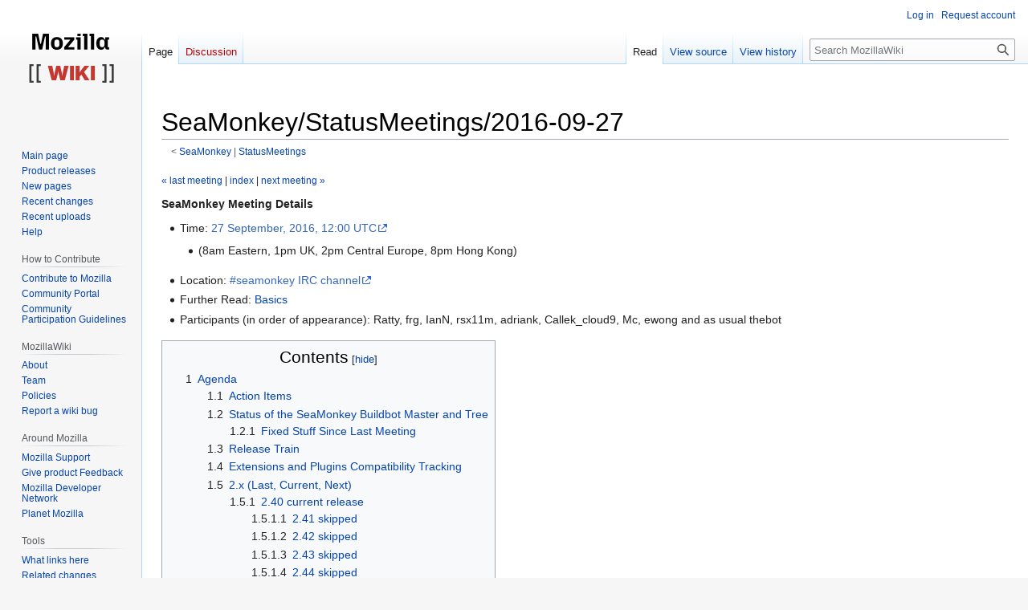

--- FILE ---
content_type: text/html; charset=UTF-8
request_url: https://wiki.mozilla.org/SeaMonkey/StatusMeetings/2016-09-27
body_size: 75717
content:
<!DOCTYPE html>
<html class="client-nojs" lang="en" dir="ltr">
<head>
<meta charset="UTF-8"/>
<title>SeaMonkey/StatusMeetings/2016-09-27 - MozillaWiki</title>
<script>document.documentElement.className="client-js";RLCONF={"wgBreakFrames":false,"wgSeparatorTransformTable":["",""],"wgDigitTransformTable":["",""],"wgDefaultDateFormat":"dmy","wgMonthNames":["","January","February","March","April","May","June","July","August","September","October","November","December"],"wgRequestId":"b9f639fa0c1d08624be27669","wgCSPNonce":false,"wgCanonicalNamespace":"","wgCanonicalSpecialPageName":false,"wgNamespaceNumber":0,"wgPageName":"SeaMonkey/StatusMeetings/2016-09-27","wgTitle":"SeaMonkey/StatusMeetings/2016-09-27","wgCurRevisionId":1149482,"wgRevisionId":1149482,"wgArticleId":248834,"wgIsArticle":true,"wgIsRedirect":false,"wgAction":"view","wgUserName":null,"wgUserGroups":["*"],"wgCategories":[],"wgPageContentLanguage":"en","wgPageContentModel":"wikitext","wgRelevantPageName":"SeaMonkey/StatusMeetings/2016-09-27","wgRelevantArticleId":248834,"wgIsProbablyEditable":false,"wgRelevantPageIsProbablyEditable":false,"wgRestrictionEdit":[],"wgRestrictionMove":[],
"wgPageFormsTargetName":null,"wgPageFormsAutocompleteValues":[],"wgPageFormsAutocompleteOnAllChars":false,"wgPageFormsFieldProperties":[],"wgPageFormsCargoFields":[],"wgPageFormsDependentFields":[],"wgPageFormsCalendarValues":[],"wgPageFormsCalendarParams":[],"wgPageFormsCalendarHTML":null,"wgPageFormsGridValues":[],"wgPageFormsGridParams":[],"wgPageFormsContLangYes":null,"wgPageFormsContLangNo":null,"wgPageFormsContLangMonths":[],"wgPageFormsHeightForMinimizingInstances":800,"wgPageFormsShowOnSelect":[],"wgPageFormsScriptPath":"/extensions/PageForms","edgValues":null,"wgPageFormsEDSettings":null,"wgAmericanDates":false,"wgMFDisplayWikibaseDescriptions":{"search":false,"nearby":false,"watchlist":false,"tagline":false},"wgVector2022PreviewPages":[]};RLSTATE={"site.styles":"ready","user.styles":"ready","user":"ready","user.options":"loading","skins.vector.styles.legacy":"ready"};RLPAGEMODULES=["site","mediawiki.page.ready","mediawiki.toc","skins.vector.legacy.js","ext.Bugzilla"];</script>
<script>(RLQ=window.RLQ||[]).push(function(){mw.loader.implement("user.options@12s5i",function($,jQuery,require,module){mw.user.tokens.set({"patrolToken":"+\\","watchToken":"+\\","csrfToken":"+\\"});});});</script>
<link rel="stylesheet" href="/load.php?lang=en&amp;modules=skins.vector.styles.legacy&amp;only=styles&amp;skin=vector"/>
<script async="" src="/load.php?lang=en&amp;modules=startup&amp;only=scripts&amp;raw=1&amp;skin=vector"></script>
<meta name="ResourceLoaderDynamicStyles" content=""/>
<link rel="stylesheet" href="/load.php?lang=en&amp;modules=site.styles&amp;only=styles&amp;skin=vector"/>
<meta name="generator" content="MediaWiki 1.39.10"/>
<meta name="format-detection" content="telephone=no"/>
<meta name="viewport" content="width=1000"/>
<link rel="icon" href="/images/favicon.ico"/>
<link rel="search" type="application/opensearchdescription+xml" href="/opensearch_desc.php" title="MozillaWiki (en)"/>
<link rel="EditURI" type="application/rsd+xml" href="https://wiki.mozilla.org/api.php?action=rsd"/>
<link rel="alternate" type="application/atom+xml" title="MozillaWiki Atom feed" href="/index.php?title=Special:RecentChanges&amp;feed=atom"/>
</head>
<body class="mediawiki ltr sitedir-ltr mw-hide-empty-elt ns-0 ns-subject page-SeaMonkey_StatusMeetings_2016-09-27 rootpage-SeaMonkey skin-vector action-view skin-vector-legacy vector-feature-language-in-header-enabled vector-feature-language-in-main-page-header-disabled vector-feature-language-alert-in-sidebar-disabled vector-feature-sticky-header-disabled vector-feature-sticky-header-edit-disabled vector-feature-table-of-contents-disabled vector-feature-visual-enhancement-next-disabled"><div id="mw-page-base" class="noprint"></div>
<div id="mw-head-base" class="noprint"></div>
<div id="content" class="mw-body" role="main">
	<a id="top"></a>
	<div id="siteNotice"></div>
	<div class="mw-indicators">
	</div>
	<h1 id="firstHeading" class="firstHeading mw-first-heading"><span class="mw-page-title-main">SeaMonkey/StatusMeetings/2016-09-27</span></h1>
	<div id="bodyContent" class="vector-body">
		<div id="siteSub" class="noprint">From MozillaWiki</div>
		<div id="contentSub"><span class="subpages">&lt; <a href="/SeaMonkey" class="mw-redirect" title="SeaMonkey">SeaMonkey</a>&lrm; | <a href="/SeaMonkey/StatusMeetings" title="SeaMonkey/StatusMeetings">StatusMeetings</a></span></div>
		<div id="contentSub2"></div>
		
		<div id="jump-to-nav"></div>
		<a class="mw-jump-link" href="#mw-head">Jump to navigation</a>
		<a class="mw-jump-link" href="#searchInput">Jump to search</a>
		<div id="mw-content-text" class="mw-body-content mw-content-ltr" lang="en" dir="ltr"><div class="mw-parser-output"><p><small><a href="/SeaMonkey/StatusMeetings/2016-09-13" title="SeaMonkey/StatusMeetings/2016-09-13">&#171; last meeting</a> | <a href="/SeaMonkey/StatusMeetings" title="SeaMonkey/StatusMeetings">index</a> | <a href="/SeaMonkey/StatusMeetings/2016-10-11" title="SeaMonkey/StatusMeetings/2016-10-11">next meeting &#187;</a></small>
</p><p><b>SeaMonkey Meeting Details</b>
</p>
<ul><li>Time: <a rel="nofollow" class="external text" href="http://www.timeanddate.com/worldclock/fixedtime.html?day=27&amp;month=9&amp;year=2016&amp;hour=12&amp;min=0&amp;sec=0&amp;p1=0">27 September, 2016, 12:00 UTC</a>
<ul><li>(8am Eastern, 1pm UK, 2pm Central Europe, 8pm Hong Kong)</li></ul></li>
<li>Location: <a rel="nofollow" class="external text" href="irc://irc.mozilla.org/seamonkey">#seamonkey IRC channel</a></li>
<li>Further Read: <a href="/SeaMonkey/StatusMeetings/Basics" title="SeaMonkey/StatusMeetings/Basics">Basics</a></li>
<li>Participants (in order of appearance): Ratty, frg, IanN, rsx11m, adriank, Callek_cloud9, Mc, ewong and as usual thebot</li></ul>
<div id="toc" class="toc" role="navigation" aria-labelledby="mw-toc-heading"><input type="checkbox" role="button" id="toctogglecheckbox" class="toctogglecheckbox" style="display:none" /><div class="toctitle" lang="en" dir="ltr"><h2 id="mw-toc-heading">Contents</h2><span class="toctogglespan"><label class="toctogglelabel" for="toctogglecheckbox"></label></span></div>
<ul>
<li class="toclevel-1 tocsection-1"><a href="#Agenda"><span class="tocnumber">1</span> <span class="toctext">Agenda</span></a>
<ul>
<li class="toclevel-2 tocsection-2"><a href="#Action_Items"><span class="tocnumber">1.1</span> <span class="toctext">Action Items</span></a></li>
<li class="toclevel-2 tocsection-3"><a href="#Status_of_the_SeaMonkey_Buildbot_Master_and_Tree"><span class="tocnumber">1.2</span> <span class="toctext">Status of the SeaMonkey Buildbot Master and Tree</span></a>
<ul>
<li class="toclevel-3 tocsection-4"><a href="#Fixed_Stuff_Since_Last_Meeting"><span class="tocnumber">1.2.1</span> <span class="toctext">Fixed Stuff Since Last Meeting</span></a></li>
</ul>
</li>
<li class="toclevel-2 tocsection-5"><a href="#Release_Train"><span class="tocnumber">1.3</span> <span class="toctext">Release Train</span></a></li>
<li class="toclevel-2 tocsection-6"><a href="#Extensions_and_Plugins_Compatibility_Tracking"><span class="tocnumber">1.4</span> <span class="toctext">Extensions and Plugins Compatibility Tracking</span></a></li>
<li class="toclevel-2 tocsection-7"><a href="#2.x_(Last,_Current,_Next)"><span class="tocnumber">1.5</span> <span class="toctext">2.x (Last, Current, Next)</span></a>
<ul>
<li class="toclevel-3 tocsection-8"><a href="#2.40_current_release"><span class="tocnumber">1.5.1</span> <span class="toctext">2.40 current release</span></a>
<ul>
<li class="toclevel-4 tocsection-9"><a href="#2.41_skipped"><span class="tocnumber">1.5.1.1</span> <span class="toctext">2.41 skipped</span></a></li>
<li class="toclevel-4 tocsection-10"><a href="#2.42_skipped"><span class="tocnumber">1.5.1.2</span> <span class="toctext">2.42 skipped</span></a></li>
<li class="toclevel-4 tocsection-11"><a href="#2.43_skipped"><span class="tocnumber">1.5.1.3</span> <span class="toctext">2.43 skipped</span></a></li>
<li class="toclevel-4 tocsection-12"><a href="#2.44_skipped"><span class="tocnumber">1.5.1.4</span> <span class="toctext">2.44 skipped</span></a></li>
<li class="toclevel-4 tocsection-13"><a href="#2.45_skipped"><span class="tocnumber">1.5.1.5</span> <span class="toctext">2.45 skipped</span></a></li>
</ul>
</li>
<li class="toclevel-3 tocsection-14"><a href="#2.46_planned_upcoming_release"><span class="tocnumber">1.5.2</span> <span class="toctext">2.46 planned upcoming release</span></a></li>
<li class="toclevel-3 tocsection-15"><a href="#2.Next"><span class="tocnumber">1.5.3</span> <span class="toctext">2.Next</span></a></li>
</ul>
</li>
<li class="toclevel-2 tocsection-16"><a href="#Feature_List,_Planning"><span class="tocnumber">1.6</span> <span class="toctext">Feature List, Planning</span></a></li>
<li class="toclevel-2 tocsection-17"><a href="#Roundtable_-_Personal_Status_Updates"><span class="tocnumber">1.7</span> <span class="toctext">Roundtable - Personal Status Updates</span></a>
<ul>
<li class="toclevel-3 tocsection-18"><a href="#Aqualon"><span class="tocnumber">1.7.1</span> <span class="toctext">Aqualon</span></a></li>
<li class="toclevel-3 tocsection-19"><a href="#Callek"><span class="tocnumber">1.7.2</span> <span class="toctext">Callek</span></a></li>
<li class="toclevel-3 tocsection-20"><a href="#ewong"><span class="tocnumber">1.7.3</span> <span class="toctext">ewong</span></a></li>
<li class="toclevel-3 tocsection-21"><a href="#frg"><span class="tocnumber">1.7.4</span> <span class="toctext">frg</span></a></li>
<li class="toclevel-3 tocsection-22"><a href="#IanN"><span class="tocnumber">1.7.5</span> <span class="toctext">IanN</span></a></li>
<li class="toclevel-3 tocsection-23"><a href="#InvisibleSmiley"><span class="tocnumber">1.7.6</span> <span class="toctext">InvisibleSmiley</span></a></li>
<li class="toclevel-3 tocsection-24"><a href="#KaiRo"><span class="tocnumber">1.7.7</span> <span class="toctext">KaiRo</span></a></li>
<li class="toclevel-3 tocsection-25"><a href="#mcsmurf"><span class="tocnumber">1.7.8</span> <span class="toctext">mcsmurf</span></a></li>
<li class="toclevel-3 tocsection-26"><a href="#Misak"><span class="tocnumber">1.7.9</span> <span class="toctext">Misak</span></a></li>
<li class="toclevel-3 tocsection-27"><a href="#Mnyromyr"><span class="tocnumber">1.7.10</span> <span class="toctext">Mnyromyr</span></a></li>
<li class="toclevel-3 tocsection-28"><a href="#Neil"><span class="tocnumber">1.7.11</span> <span class="toctext">Neil</span></a></li>
<li class="toclevel-3 tocsection-29"><a href="#Px"><span class="tocnumber">1.7.12</span> <span class="toctext">Px</span></a></li>
<li class="toclevel-3 tocsection-30"><a href="#Rainer_Bielefeld"><span class="tocnumber">1.7.13</span> <span class="toctext">Rainer Bielefeld</span></a></li>
<li class="toclevel-3 tocsection-31"><a href="#Ratty"><span class="tocnumber">1.7.14</span> <span class="toctext">Ratty</span></a></li>
<li class="toclevel-3 tocsection-32"><a href="#rsx11m"><span class="tocnumber">1.7.15</span> <span class="toctext">rsx11m</span></a></li>
<li class="toclevel-3 tocsection-33"><a href="#sgautherie"><span class="tocnumber">1.7.16</span> <span class="toctext">sgautherie</span></a></li>
<li class="toclevel-3 tocsection-34"><a href="#stefanh"><span class="tocnumber">1.7.17</span> <span class="toctext">stefanh</span></a></li>
<li class="toclevel-3 tocsection-35"><a href="#tonymec"><span class="tocnumber">1.7.18</span> <span class="toctext">tonymec</span></a></li>
</ul>
</li>
<li class="toclevel-2 tocsection-36"><a href="#Any_other_business?"><span class="tocnumber">1.8</span> <span class="toctext">Any other business?</span></a></li>
</ul>
</li>
</ul>
</div>

<h2><span class="mw-headline" id="Agenda">Agenda</span></h2>
<ul><li>Who's taking minutes? -&gt; <b>frg</b></li>
<li>Nominees for Friends of the Fish Tank:
<ul><li><b>none</b></li></ul></li></ul>
<h3><span class="mw-headline" id="Action_Items">Action Items</span></h3>
<p>(who needs to do what that hasn't been recorded in a bug)
We should assign people to the open items.
</p><p><b>NEW</b>
</p>
<ul><li>Firefox 51 will be the last version supporting Windows XP and probably Vista too. Support for it is moved to ESR 52 in <a rel="nofollow" class="external text" href="https://bugzilla.mozilla.org/show_bug.cgi?id=1303827">bug 1303827</a>. We need to decide if we want to do a regular ESR release from ESR52 after 2.48. Not sure if we should start to do trial ESR 2.42 builds because ESR 45 is still based on VS2013. <b>frg</b> has done some local builds using a version scheme 2.xx.xesr eg. currently 2.42.4esr.</li></ul>
<p><b>OPEN</b>
</p>
<ul><li>Google announced V4 of the safebrowsing api. No actions currently needed. Firefox adds support for it in <a rel="nofollow" class="external text" href="https://bugzilla.mozilla.org/show_bug.cgi?id=1167038">bug 1167038</a>.</li>
<li>Google API key for Safe Browsing. Ewong/Callek about getting it loaded onto the build machines.
<ul><li>Per <a rel="nofollow" class="external text" href="https://bugzilla.mozilla.org/show_bug.cgi?id=903439#c10">bug 903439#c10</a>, ewong has a Google API key (stating that for Geolocation service). Safe Browsing keys are on the builders according to ewong. The build configs are currently being reviewed.</li></ul></li>
<li><b>IanN</b> has spoken to mcsmurf about members list. Members mailing-list and council appointments are ready to be reviewed.
<ul><li>TODO: Add Adrian Kalla to RelEng team. Overall no change as of today</li></ul></li>
<li><b>IanN</b> <a rel="nofollow" class="external text" href="http://www.seamonkey-project.org/dev/project-areas">SeaMonkey project areas</a> is very outdated. IanN is planning to circulate a new version of the project areas.</li>
<li><b>frg</b> suggests a tabbrowser.xml overhaul because it's becoming harder to backport fixes from Firefox.
<ul><li><b>IanN</b> suggests doing small patches which are easier to review.</li></ul></li>
<li>&#8212;</li></ul>
<p><b>CLOSED</b>
</p>
<ul><li>&#8212;</li></ul>
<h3><span class="mw-headline" id="Status_of_the_SeaMonkey_Buildbot_Master_and_Tree">Status of the SeaMonkey Buildbot Master and Tree</span></h3>
<ul><li>Various Bugs open for building.
<ul><li>OSX64: busted due to <a rel="nofollow" class="external text" href="https://bugzilla.mozilla.org/show_bug.cgi?id=1260362">bug 1260362</a>. Yasm 1.2 needs to be installed.
<ul><li>Perma-busted-red: <a rel="nofollow" class="external text" href="https://bugzilla.mozilla.org/show_bug.cgi?id=958812">bug 958812</a></li></ul></li>
<li>Linux64 Nightly: <a rel="nofollow" class="external text" href="https://bugzilla.mozilla.org/show_bug.cgi?id=1275215">bug 1275215</a> is still open but Linux is building most of the time.</li>
<li>Linux64 build: <a rel="nofollow" class="external text" href="https://bugzilla.mozilla.org/show_bug.cgi?id=1275218">bug 1275218</a> is still open but Linux is building most of the time.</li>
<li>Windows building on the loaner works.</li>
<li>Various l10n and other bugs <a rel="nofollow" class="external text" href="https://bugzilla.mozilla.org/show_bug.cgi?id=1293943">bug 1293943</a> which might also impact the release schedule. Currently no clear overview available.</li></ul></li>
<li>[27th September 2016]
<ul><li>All nightlies are currently running (but patch is manually applied to master) (<a rel="nofollow" class="external text" href="https://bugzilla.mozilla.org/show_bug.cgi?id=1299078">bug 1299078</a>)</li>
<li>[comm-central]:
<ul><li>Linux*: Green</li>
<li>Windows: Busted by <a rel="nofollow" class="external text" href="https://bugzilla.mozilla.org/show_bug.cgi?id=1305658">bug 1305658</a>.</li>
<li>OSX64: Orange.</li></ul></li>
<li>[comm-aurora]:
<ul><li>Linux*: Green</li>
<li>OSX64: Busted (<a rel="nofollow" class="external text" href="https://bugzilla.mozilla.org/show_bug.cgi?id=1299010">bug 1299010</a>)</li></ul></li>
<li>[comm-beta]
<ul><li>Linux32 Build: Busted. possibly <a rel="nofollow" class="external text" href="https://bugzilla.mozilla.org/show_bug.cgi?id=1293928">bug 1293928</a>.. (retriggered... busted on -5... busted on -6, but ok with -10. So this could be a system issue.)</li>
<li>Others: Pretty much green/orange.</li></ul></li>
<li>[comm-release]:
<ul><li>Green/Orange.</li></ul></li></ul></li></ul>
<ul><li>Notes:
<ul><li><b>Callek:</b> Regarding the windows systems, sadly no progress yet. I'm hopeful we can get done sooner than later, I'm realistic expecting it won't be any time soon.</li>
<li><b>Ewong</b> will set up a cron job to do semi regular builds on the loaner machine. He is still unable to set a timeframe for the next release. The moco build system is constantly changing. The MAC builders can be updated to OSX 10.9. He needs to consult with <b>Callek</b> first about this. He has trouble building the Windows version on the loaner.</li>
<li>Windows nightly trunk builds are unavailable due to various bugs such as <a rel="nofollow" class="external text" href="https://bugzilla.mozilla.org/show_bug.cgi?id=1092468">bug 1092468</a> and <a rel="nofollow" class="external text" href="https://bugzilla.mozilla.org/show_bug.cgi?id=1108970">bug 1108970</a>. Migrating our <a rel="nofollow" class="external text" href="https://bugzilla.mozilla.org/show_bug.cgi?id=1114876">Windows builders to Win2008</a> and our compiler toolchain to VS2015 would likely solve this and other bustages. <b>Ewong made substantial progress here and building works on the loaner</b>.</li>
<li>There are also some upcoming changes to l10n build system in Q1 2015 (<a rel="nofollow" class="external text" href="https://bugzilla.mozilla.org/show_bug.cgi?id=1107635">bug 1107635</a>).</li>
<li>Langpacks aren't updated when auto-updating SeaMonkey because they aren't uploaded to AMO. The solution requires changes in SeaMonkey RelEng (and possibly AMO).</li>
<li>wrt <a rel="nofollow" class="external text" href="https://bugzilla.mozilla.org/show_bug.cgi?id=1155011">bug 1155011</a>, we already have a Soccoro token.  The patches on <a rel="nofollow" class="external text" href="https://bugzilla.mozilla.org/show_bug.cgi?id=1155013">bug 1155013</a> require approval and then pushed and the work-around patches backed out.</li></ul></li>
<li>See <a href="/SeaMonkey/StatusMeetings/RelEng" title="SeaMonkey/StatusMeetings/RelEng">RelEng</a> page for the RelEng status history.</li></ul>
<h4><span class="mw-headline" id="Fixed_Stuff_Since_Last_Meeting">Fixed Stuff Since Last Meeting</span></h4>
<ul><li>&#8212;</li></ul>
<h3><span class="mw-headline" id="Release_Train">Release Train</span></h3>
<ul><li>Next release will be 2.46 (no ETA yet), tracked in <a rel="nofollow" class="external text" href="https://bugzilla.mozilla.org/show_bug.cgi?id=1294433">bug 1294433</a>
<ul><li>Release notes in <a rel="nofollow" class="external text" href="https://bugzilla.mozilla.org/show_bug.cgi?id=1302639">bug 1302639</a> need helping hands.</li>
<li>IanN will give ewong the final cSets for building 2.46. <b>To ensure that the final release will be out as fast as possible ewong has given the green light to do trial builds with the current tips to iron out any problems with the build system.</b></li>
<li>Setting the default search engine no longer works. This is covered in <a rel="nofollow" class="external text" href="https://bugzilla.mozilla.org/show_bug.cgi?id=1265881">bug 1265881</a> and will not be fixed for 2.46. It needs to be added to the release notes.</li>
<li><a rel="nofollow" class="external text" href="https://bugzilla.mozilla.org/show_bug.cgi?id=1231349">bug 1231349</a> will cause problems building l10n versions. <b>does it still?</b> Currently only a workaround exists.</li>
<li><a rel="nofollow" class="external text" href="https://bugzilla.mozilla.org/show_bug.cgi?id=1279851">bug 1279851</a> CRASH when benchmarking webm decoding performance on YouTube page. Fixed in <a rel="nofollow" class="external text" href="https://bugzilla.mozilla.org/show_bug.cgi?id=1279348">bug 1279348</a> which is in 2.47+. If possible it should be included in a special m-r SeaMonkey release branch for 2.46.</li>
<li>gtk3 will be disabled in the release build in <a rel="nofollow" class="external text" href="https://bugzilla.mozilla.org/show_bug.cgi?id=1213152">bug 1213152</a>. There are at least two problems with gtk3 builds which can not be resolved in time. A patch for gtk2 should be trivial. It just has to land on comm-release prior to building. A one-liner for each mozconfig if we do not have a common one (<a rel="nofollow" class="external text" href="https://bugzilla.mozilla.org/show_bug.cgi?id=1269145">bug 1269145</a>, <a rel="nofollow" class="external text" href="https://bugzilla.mozilla.org/show_bug.cgi?id=1267982">bug 1267982</a>).</li></ul></li>
<li>Backup plan in case we need it is to do some releases off comm-esr52. These would be 2.49.x releases. No current plans until Mozilla suddenly removes full theme support or anything else which would severely break SeaMonkey.
<ul><li>Patches which do not concern Thunderbird could be checked into comm-esr52 (once established) after getting approval too.</li>
<li>Thunderbird solved l10n issues with their 49.0 beta, hopefully that procedure is transplantable to SeaMonkey.</li></ul></li>
<li>Useful Firefox Release Schedule link: <a rel="nofollow" class="external text" href="https://www.google.com/calendar/embed?src=bW96aWxsYS5jb21fZGJxODRhbnI5aTh0Y25taGFiYXRzdHY1Y29AZ3JvdXAuY2FsZW5kYXIuZ29vZ2xlLmNvbQ">Releases Scheduling</a>
<ul><li>Merges have been performed September 19th (mozilla-beta &#8594; mozilla-release has merged already September 5th with subsequent uplifts).</li>
<li>Additional l10n merges need to be done by the release manager (de at last is not up to date in release)</li>
<li>Because of the following bugs updates need to be tested if they are still working:
<ul><li><a rel="nofollow" class="external text" href="https://bugzilla.mozilla.org/show_bug.cgi?id=1274722">bug 1274722</a> Add %SYSTEM_CAPABILITIES% to the SeaMonkey app.update.url preference</li>
<li><a rel="nofollow" class="external text" href="https://bugzilla.mozilla.org/show_bug.cgi?id=1271761">bug 1271761</a> Add CPU features/detection to update URL</li></ul></li></ul></li></ul>
<h3><span class="mw-headline" id="Extensions_and_Plugins_Compatibility_Tracking">Extensions and Plugins Compatibility Tracking</span></h3>
<ul><li><b>Firefox plans to disallow all NPAPI plugins other than Flash with Gecko 52</b> (<a rel="nofollow" class="external text" href="https://bugzilla.mozilla.org/show_bug.cgi?id=1269807">bug 1269807</a>, <a rel="nofollow" class="external autonumber" href="https://www.fxsitecompat.com/en-CA/docs/2015/plug-in-support-will-be-dropped-by-the-end-of-2016-except-flash/">[1]</a>, <a rel="nofollow" class="external autonumber" href="https://blog.mozilla.org/futurereleases/2016/07/20/reducing-adobe-flash-usage-in-firefox/">[2]</a>).
<ul><li>builds will receive a run-time check ignoring (i.e., not loading) all plugins other than Flash.
<ul><li>exception is the m-esr52 branch which will not perform this check (other than Win64 platforms per <a rel="nofollow" class="external text" href="https://bugzilla.mozilla.org/show_bug.cgi?id=1165981">bug 1165981</a>).</li>
<li>in Gecko 52 <i>only</i>, this will be controlled by a pref plugin.load_flash_only which is planned to be removed with Gecko 53.</li></ul></li>
<li>SeaMonkey might release a 2.49 ESR build based on FF 52 ESR code. Nothing decided yet.</li>
<li>any workarounds or code in dom/plugins specific to other plugins may be subsequently removed.</li></ul></li>
<li>See <a href="/SeaMonkey/StatusMeetings/Basics" title="SeaMonkey/StatusMeetings/Basics">Basics</a> page. Please only list current changes here.</li>
<li><b>Addons are now compatible by default. The code in the addon manager that complains about incompatible version numbers has been removed. This should reduce the friction of installing older addons.</b></li>
<li><a href="/SeaMonkey/AddonCompat" title="SeaMonkey/AddonCompat">Addon Compatibility Listings</a> (outdated), <a rel="nofollow" class="external text" href="http://addonconverter.fotokraina.com/compatibility/">alternative list started</a> (currently Rainer Bielefeld is the only active maintainer)</li>
<li>We are looking for a new place to host the <a href="/SeaMonkey/AddonCompat" title="SeaMonkey/AddonCompat">Addon Compatibility Listings</a> for the Add-on Converter in order to make it easy to maintain and to serve as the main database for the AMO browsing extension in the future. The details are in <a rel="nofollow" class="external text" href="http://forums.mozillazine.org/viewtopic.php?p=14168717#p14168717">this post</a>.</li>
<li><b>Firefox &amp; Thunderbird Add-on Converter for SeaMonkey</b> <a rel="nofollow" class="external text" href="http://addonconverter.fotokraina.com/">http://addonconverter.fotokraina.com/</a><br />This tool goes a little further beyond simply modifying install.rdf - it also identifies a few more other things in the code that are Firefox or Thunderbird specific and attempts to change them. Of course, not all extensions can be ported so easily to SeaMonkey since there's only so much an automated tool like that can do.
<ul><li><b><a rel="nofollow" class="external text" href="http://forums.mozillazine.org/memberlist.php?mode=viewprofile&amp;u=217009">Lemon Juice</a></b> continues to improve his already impressive Addon Converter. The source is now available on GitHub <a rel="nofollow" class="external autonumber" href="https://github.com/lemon-juice/addonconverter">[3]</a>.</li>
<li>We are looking for a better(?) home for extension-converter pages, along with a way to track successful and conversion-failed add-ons, and respective integration into SeaMonkey by add-on or manager overlay <a rel="nofollow" class="external autonumber" href="http://forums.mozillazine.org/viewtopic.php?f=40&amp;t=2834855&amp;start=270#p14168717">[4]</a>, <a rel="nofollow" class="external text" href="https://bugzilla.mozilla.org/show_bug.cgi?id=1145026">bug 1145026</a>.</li>
<li>Ratty filed <a rel="nofollow" class="external text" href="https://bugzilla.mozilla.org/show_bug.cgi?id=1130390">bug 1130390</a> to add a link on <a rel="nofollow" class="external text" href="http://www.seamonkey-project.org/">seamonkey-projects.org</a> to the Firefox &amp; Thunderbird Add-on Converter for SeaMonkey.</li></ul></li>
<li>The <a rel="nofollow" class="external text" href="http://addonconverter.fotokraina.com/amo-browsing/">AMO Browsing for SeaMonkey</a> extension, which makes AMO pages a lot more SeaMonkey-friendly, is mature. It was developed by LemonJuice (of Add-on Converter fame), and Tonymec, who tested it and now uses it, supports it enthusiastically. The author proposes to add it as a "built-in extension" besides ChatZilla, DOMi and the like. What do you think? (See also <a rel="nofollow" class="external text" href="https://bugzilla.mozilla.org/show_bug.cgi?id=1145026">Bug 1145026: AMO Add-On-Descriptions: Add link function leading to SeaMonkey add-on-converter and filling URL input pane</a>; the extension actually does much more than the bug's Summary implies: for instance it gets rid of the stupid "You need Firefox 10 or later" popups.</li>
<li>The <a rel="nofollow" class="external text" href="https://addons.mozilla.org/addon/html-validator/">HTML Validator</a> extension has been updated on June 28 and again (but Beta) on July 2. <a rel="nofollow" class="external text" href="https://addons.mozilla.org/en-US/firefox/addon/html-validator/versions/0.9.7.5.beta">The Beta version</a> is no more Windows-only: it boasts support for W32/64, L32/64 and Mac 32/64 Universal in a single XPI. It does not officially support trunk builds but in Tonymec's experience it works with them <i>(or at least with the "latest" 2016-06-25 tinderbox-build)</i>. It offers a choice of validators: Tidy, SGML (same algorithm as <a rel="nofollow" class="external text" href="https://validator.w3.org">the W3C validator</a> but client-side) or both. Caveat: The toolbar button gives no results for HTML5, you need View Source for that. See <a rel="nofollow" class="external text" href="http://users.skynet.be/mgueury/mozilla/index.html">the developer's site</a> for details.
<ul><li>Some warning messages might be caused by improper toolkit checking for disabled signing. See <a rel="nofollow" class="external text" href="https://bugzilla.mozilla.org/show_bug.cgi?id=1291749">bug 1291749</a>.</li></ul></li></ul>
<h3><span id="2.x_.28Last.2C_Current.2C_Next.29"></span><span class="mw-headline" id="2.x_(Last,_Current,_Next)">2.x (Last, Current, Next)</span></h3>
<ul><li>SeaMonkey Statistics can be viewed at <a rel="nofollow" class="external text" href="https://dataviz.mozilla.org/t/public/views/SeamonkeyADI/VersionChannelADI?:embed=y#1">https://dataviz.mozilla.org</a> Across all channels we have an approximate ADU of 120k.
<ul><li>Ratty suggests embedding these graphs somewhere on <a rel="nofollow" class="external text" href="http://www.seamonkey-project.org/">seamonkey-projects.org</a> or <a rel="nofollow" class="external text" href="https://dev.seamonkey.at/">https://dev.seamonkey.at</a></li>
<li><a rel="nofollow" class="external text" href="https://bugzilla.mozilla.org/show_bug.cgi?id=1133728">bug 1133728</a> Look at embedding dataviz information into the SeaMonkey website.</li>
<li><b>Links are broken again. Dataviz views now needs a SSO login. We need to find out how to expose a limited view for public consumption <a rel="nofollow" class="external text" href="https://bugzilla.mozilla.org/show_bug.cgi?id=1173006">bug 1173006</a>.</b></li></ul></li>
<li>See <a href="/SeaMonkey/StatusMeetings/Basics" title="SeaMonkey/StatusMeetings/Basics">Basics</a> page for the usual reminders.</li></ul>
<h4><span class="mw-headline" id="2.40_current_release">2.40 current release</span></h4>
<p><a rel="nofollow" class="external text" href="https://bugzilla.mozilla.org/buglist.cgi?resolution=---&amp;field0-0-0=cf_tracking_seamonkey240&amp;type0-0-0=equals&amp;value0-0-0=%2B">open tracking</a> (0)
<a rel="nofollow" class="external text" href="https://bugzilla.mozilla.org/buglist.cgi?&amp;field0-0-0=cf_tracking_seamonkey240&amp;type0-0-0=equals&amp;value0-0-0=%3F">tracking requests</a> (5)
<a rel="nofollow" class="external text" href="https://bugzilla.mozilla.org/buglist.cgi?resolution=---&amp;target_milestone=seamonkey2.40">targeted</a> (0)
<a rel="nofollow" class="external text" href="https://bugzilla.mozilla.org/buglist.cgi?o5=notequals&amp;f1=OP&amp;v6=fixed&amp;o3=equals&amp;list_id=8372932&amp;v3=fixed&amp;resolution=FIXED&amp;o6=notequals&amp;o2=equals&amp;f4=CP&amp;v5=fixed&amp;query_format=advanced&amp;j1=OR&amp;f3=cf_status_seamonkey240&amp;f2=target_milestone&amp;f5=cf_status_seamonkey239&amp;f6=cf_status_seamonkey238&amp;v2=2.40">fixed</a> (14)
</p>
<ul><li><a rel="nofollow" class="external text" href="http://www.seamonkey-project.org/releases/seamonkey2.40/">SeaMonkey 2.40 Release Notes</a></li></ul>
<h6><span class="mw-headline" id="2.41_skipped">2.41 skipped</span></h6>
<p><a rel="nofollow" class="external text" href="https://bugzilla.mozilla.org/buglist.cgi?resolution=---&amp;field0-0-0=cf_tracking_seamonkey241&amp;type0-0-0=equals&amp;value0-0-0=%2B">open tracking</a> (0)
<a rel="nofollow" class="external text" href="https://bugzilla.mozilla.org/buglist.cgi?&amp;field0-0-0=cf_tracking_seamonkey241&amp;type0-0-0=equals&amp;value0-0-0=%3F">tracking requests</a> (8)
<a rel="nofollow" class="external text" href="https://bugzilla.mozilla.org/buglist.cgi?resolution=---&amp;target_milestone=seamonkey2.41">targeted</a> (0)
<a rel="nofollow" class="external text" href="https://bugzilla.mozilla.org/buglist.cgi?o5=notequals&amp;f1=OP&amp;v6=fixed&amp;o3=equals&amp;list_id=8372932&amp;v3=fixed&amp;resolution=FIXED&amp;o6=notequals&amp;o2=equals&amp;f4=CP&amp;v5=fixed&amp;query_format=advanced&amp;j1=OR&amp;f3=cf_status_seamonkey241&amp;f2=target_milestone&amp;f5=cf_status_seamonkey240&amp;v2=2.41">fixed</a> (26)
</p>
<h6><span class="mw-headline" id="2.42_skipped">2.42 skipped</span></h6>
<p><a rel="nofollow" class="external text" href="https://bugzilla.mozilla.org/buglist.cgi?resolution=---&amp;field0-0-0=cf_tracking_seamonkey242&amp;type0-0-0=equals&amp;value0-0-0=%2B">open tracking</a> (0)
<a rel="nofollow" class="external text" href="https://bugzilla.mozilla.org/buglist.cgi?&amp;field0-0-0=cf_tracking_seamonkey242&amp;type0-0-0=equals&amp;value0-0-0=%3F">tracking requests</a> (8)
<a rel="nofollow" class="external text" href="https://bugzilla.mozilla.org/buglist.cgi?resolution=---&amp;target_milestone=seamonkey2.42">targeted</a> (1)
<a rel="nofollow" class="external text" href="https://bugzilla.mozilla.org/buglist.cgi?o5=notequals&amp;f1=OP&amp;v6=fixed&amp;o3=equals&amp;list_id=8372932&amp;v3=fixed&amp;resolution=FIXED&amp;o6=notequals&amp;o2=equals&amp;f4=CP&amp;v5=fixed&amp;query_format=advanced&amp;j1=OR&amp;f3=cf_status_seamonkey242&amp;f2=target_milestone&amp;f5=cf_status_seamonkey241&amp;v2=2.42">fixed</a> (21)
</p>
<h6><span class="mw-headline" id="2.43_skipped">2.43 skipped</span></h6>
<p><a rel="nofollow" class="external text" href="https://bugzilla.mozilla.org/buglist.cgi?resolution=---&amp;field0-0-0=cf_tracking_seamonkey243&amp;type0-0-0=equals&amp;value0-0-0=%2B">open tracking</a> (0)
<a rel="nofollow" class="external text" href="https://bugzilla.mozilla.org/buglist.cgi?&amp;field0-0-0=cf_tracking_seamonkey243&amp;type0-0-0=equals&amp;value0-0-0=%3F">tracking requests</a> (5)
<a rel="nofollow" class="external text" href="https://bugzilla.mozilla.org/buglist.cgi?resolution=---&amp;target_milestone=seamonkey2.43">targeted</a> (0)
<a rel="nofollow" class="external text" href="https://bugzilla.mozilla.org/buglist.cgi?o5=notequals&amp;f1=OP&amp;v6=fixed&amp;o3=equals&amp;list_id=8372932&amp;v3=fixed&amp;resolution=FIXED&amp;o6=notequals&amp;o2=equals&amp;f4=CP&amp;v5=fixed&amp;query_format=advanced&amp;j1=OR&amp;f3=cf_status_seamonkey243&amp;f2=target_milestone&amp;f5=cf_status_seamonkey242&amp;v2=2.43">fixed</a> (10)
</p>
<h6><span class="mw-headline" id="2.44_skipped">2.44 skipped</span></h6>
<p><a rel="nofollow" class="external text" href="https://bugzilla.mozilla.org/buglist.cgi?resolution=---&amp;field0-0-0=cf_tracking_seamonkey244&amp;type0-0-0=equals&amp;value0-0-0=%2B">open tracking</a> (0)
<a rel="nofollow" class="external text" href="https://bugzilla.mozilla.org/buglist.cgi?&amp;field0-0-0=cf_tracking_seamonkey244&amp;type0-0-0=equals&amp;value0-0-0=%3F">tracking requests</a> (3)
<a rel="nofollow" class="external text" href="https://bugzilla.mozilla.org/buglist.cgi?resolution=---&amp;target_milestone=seamonkey2.44">targeted</a> (1)
<a rel="nofollow" class="external text" href="https://bugzilla.mozilla.org/buglist.cgi?o5=notequals&amp;f1=OP&amp;v6=fixed&amp;o3=equals&amp;list_id=8372932&amp;v3=fixed&amp;resolution=FIXED&amp;o6=notequals&amp;o2=equals&amp;f4=CP&amp;v5=fixed&amp;query_format=advanced&amp;j1=OR&amp;f3=cf_status_seamonkey244&amp;f2=target_milestone&amp;f5=cf_status_seamonkey243&amp;v2=2.44">fixed</a> (22)
</p>
<h6><span class="mw-headline" id="2.45_skipped">2.45 skipped</span></h6>
<p><a rel="nofollow" class="external text" href="https://bugzilla.mozilla.org/buglist.cgi?resolution=---&amp;field0-0-0=cf_tracking_seamonkey245&amp;type0-0-0=equals&amp;value0-0-0=%2B">open tracking</a> (1)
<a rel="nofollow" class="external text" href="https://bugzilla.mozilla.org/buglist.cgi?&amp;field0-0-0=cf_tracking_seamonkey245&amp;type0-0-0=equals&amp;value0-0-0=%3F">tracking requests</a> (1)
<a rel="nofollow" class="external text" href="https://bugzilla.mozilla.org/buglist.cgi?resolution=---&amp;target_milestone=seamonkey2.45">targeted</a> (1)
<a rel="nofollow" class="external text" href="https://bugzilla.mozilla.org/buglist.cgi?o5=notequals&amp;f1=OP&amp;v6=fixed&amp;o3=equals&amp;list_id=8372932&amp;v3=fixed&amp;resolution=FIXED&amp;o6=notequals&amp;o2=equals&amp;f4=CP&amp;v5=fixed&amp;query_format=advanced&amp;j1=OR&amp;f3=cf_status_seamonkey245&amp;f2=target_milestone&amp;f5=cf_status_seamonkey244&amp;v2=2.45">fixed</a> (14)
</p>
<h4><span class="mw-headline" id="2.46_planned_upcoming_release">2.46 planned upcoming release</span></h4>
<p><a rel="nofollow" class="external text" href="https://bugzilla.mozilla.org/buglist.cgi?resolution=---&amp;field0-0-0=cf_tracking_seamonkey246&amp;type0-0-0=equals&amp;value0-0-0=%2B">open tracking</a> (0)
<a rel="nofollow" class="external text" href="https://bugzilla.mozilla.org/buglist.cgi?&amp;field0-0-0=cf_tracking_seamonkey246&amp;type0-0-0=equals&amp;value0-0-0=%3F">tracking requests</a> (1)
<a rel="nofollow" class="external text" href="https://bugzilla.mozilla.org/buglist.cgi?resolution=---&amp;target_milestone=seamonkey2.46">targeted</a> (0)
<a rel="nofollow" class="external text" href="https://bugzilla.mozilla.org/buglist.cgi?o5=notequals&amp;f1=OP&amp;v6=fixed&amp;o3=equals&amp;list_id=8372932&amp;v3=fixed&amp;resolution=FIXED&amp;o6=notequals&amp;o2=equals&amp;f4=CP&amp;v5=fixed&amp;query_format=advanced&amp;j1=OR&amp;f3=cf_status_seamonkey246&amp;f2=target_milestone&amp;f5=cf_status_seamonkey245&amp;v2=2.46">fixed</a> (22)
</p>
<h4><span class="mw-headline" id="2.Next">2.Next</span></h4>
<ul><li>We need someone to work on porting sync 1.5 over to replace legacy sync code. <b>Frg was distracted by other bugs and tasks and didn't look into it yet</b>.<br />See: <a rel="nofollow" class="external text" href="http://blog.swarnava.in/2014/02/new-firefox-sync-has-landed-in-firefox.html">New Firefox Sync has landed in Firefox Nightly</a>. Tracked in:
<ul><li><a rel="nofollow" class="external text" href="https://bugzilla.mozilla.org/show_bug.cgi?id=998807">bug 998807</a> Sync account creation or device pairing fails with exception in BrowserIDManager.</li>
<li><a rel="nofollow" class="external text" href="https://bugzilla.mozilla.org/show_bug.cgi?id=1003434">bug 1003434</a> Add support for about:sync-progress.</li>
<li>As an alternative to porting sync setting up a sync 1.1 server might work.</li></ul></li>
<li>Stalled. Needs a kick:
<ul><li><a rel="nofollow" class="external text" href="https://bugzilla.mozilla.org/show_bug.cgi?id=815954">bug 815954</a> Click-to-Play: Port <a rel="nofollow" class="external text" href="https://bugzilla.mozilla.org/show_bug.cgi?id=812562">bug 812562</a> (click-to-play blocklisted plugins: reshow urlbar notification as with normal click-to-play).</li>
<li><a rel="nofollow" class="external text" href="https://bugzilla.mozilla.org/show_bug.cgi?id=476108">bug 476108</a> GetShortPathNameW fails under some NTFS junctions [patchlove].</li></ul></li>
<li>Current breakages):
<ul><li><a rel="nofollow" class="external text" href="https://bugzilla.mozilla.org/show_bug.cgi?id=1300547">bug 1300547</a> Form Autocomplete broken by <a rel="nofollow" class="external text" href="https://bugzilla.mozilla.org/show_bug.cgi?id=1294502">bug 1294502</a>. See also <a rel="nofollow" class="external text" href="https://bugzilla.mozilla.org/show_bug.cgi?id=1296338">bug 1296338</a>. frg will ask mconley for help.</li>
<li><a rel="nofollow" class="external text" href="https://bugzilla.mozilla.org/show_bug.cgi?id=1299920">bug 1299920</a> 'release weak references in the IMAP protocol on the main thread' causes problems with IMAP in Nightly and debug builds until fixed starting with 2.48a1.</li></ul></li>
<li>Mozilla-central bugs that affect us:
<ul><li>Firefox has changed the styles of several Toolkit pages to their "in-content" designs which however look very out of place in our current classic and modern themes.
<ul><li><ul><li>Subsequent to Chameleon, Firefox developers have again redesigned the about:privatebrowsing UI to include UI for tracking protection. We should look into picking any changes we like.</li></ul></li>
<li><b>about:addons</b> yet to come <a rel="nofollow" class="external text" href="https://bugzilla.mozilla.org/show_bug.cgi?id=1222817">bug 1222817</a></li>
<li>Toolkit meta bug for about:* pages: <a rel="nofollow" class="external text" href="https://bugzilla.mozilla.org/show_bug.cgi?id=1097111">bug 1097111</a> - SeaMonkey tracking in <a rel="nofollow" class="external text" href="https://bugzilla.mozilla.org/show_bug.cgi?id=1133743">bug 1133743</a>.</li>
<li>Modern may need updating as IDs are changing, Default needs forking if we want to roll back to previous styles.</li></ul></li>
<li>A lot of these bugs are due to mozilla-central switching from synchronous APIs to Asynchronous APIs.</li>
<li><a rel="nofollow" class="external text" href="https://bugzilla.mozilla.org/show_bug.cgi?id=566746">bug 566746</a> (asyncFormHistory) Form history should use asynchronous storage API. Tracked in:
<ul><li><a rel="nofollow" class="external text" href="https://bugzilla.mozilla.org/show_bug.cgi?id=912031">bug 912031</a> Use Asynchronous FormHistory.jsm in place of nsIFormHistory2 in Suite. Currently being worked on by IanN.</li></ul></li>
<li><b>The C++ downloads manager backend nsIDownloadManager is being decommissioned</b>. Firefox and Thunderbird have migrated to jsdownloads.</li>
<li><a rel="nofollow" class="external text" href="https://bugzilla.mozilla.org/show_bug.cgi?id=825588">bug 825588</a> Asynchronous JavaScript API for downloads and <a rel="nofollow" class="external text" href="https://bugzilla.mozilla.org/show_bug.cgi?id=851471">bug 851471</a> Decommission nsIDownloadManager. Tracked in:
<ul><li><a rel="nofollow" class="external text" href="https://bugzilla.mozilla.org/show_bug.cgi?id=888915">bug 888915</a> Move SeaMonkey to the new JavaScript API for downloads when nsIDownloadManager is decommissioned. <b>frg is currently looking into the patch from Neil</b>.</li></ul></li>
<li>The SSL/TLS Preference Pane has been updated to offer TLS 1.3 (<a rel="nofollow" class="external text" href="https://bugzilla.mozilla.org/show_bug.cgi?id=1267631">bug 1267631</a>).
<ul><li>There is still considerable activity in TLS 1.3 core work. This will ride the release train, thus allowing users to enable it for testing, hopefully it'll be ready when trunk hits release.</li>
<li><code>security.tls.version.max</code> remains 3 for TLS 1.2 for the time being. A test server <a rel="nofollow" class="external autonumber" href="https://tls13.cloudflare.com">[5]</a> is available.</li></ul></li></ul></li>
<li><a rel="nofollow" class="external text" href="https://bugzilla.mozilla.org/show_bug.cgi?id=1198340">bug 1198340</a> The carousel within Add-On Manager can be used for SeaMonkey specific content.
<ul><li>[Ratty] The url for the discovery pane is set in a pref. Firefox has switched to <a rel="nofollow" class="external free" href="https://discovery.addons">https://discovery.addons</a>. Instantbird points the URL to a chrome XUL document. If we do this we don't have to worry about the python stuff. The new Firefox discovery page will not serve up featured addons for SeaMonkey so we are sticking with services.* at least until they stop serving that up.</li>
<li>This bug is dead as the next iteration of AMO will not be offering seamonkey specific content. Will be removed from the next status meeting notes.</li></ul></li>
<li>[Ratty] made some progress to fix <a rel="nofollow" class="external text" href="https://bugzilla.mozilla.org/show_bug.cgi?id=1222817">bug 1222817</a> - Restore about:addons UI (Addons Manager) to old appearance. He found some useful ideas from the CSS in <a rel="nofollow" class="external free" href="https://addons.mozilla.org/en-US/seamonkey/addon/classicish-addon-manager/">https://addons.mozilla.org/en-US/seamonkey/addon/classicish-addon-manager/</a> but currently doesn't have the time to continue.</li>
<li><a rel="nofollow" class="external text" href="https://bugzilla.mozilla.org/show_bug.cgi?id=1300198">bug 1300198</a> Move list.txt over to JSON once bug 1276739 will likely break search engines and needs to be looked at.</li>
<li>[frg] suggested to match SeaMonkeys minor version number with then one from Firefox in a future release. This need to be looked into first because some external releng or other stuff might rely on the -3 version offset.</li>
<li>[adriank] would like to drop DOMi or at least not bundling it with release builds in <a rel="nofollow" class="external text" href="https://bugzilla.mozilla.org/show_bug.cgi?id=1273222">bug 1273222</a>. Open for discussion.</li>
<li>[ewong] stated that SeaMonkey needs to move to balrog which is the the new updates server/format to do a future 2.47 release.</li>
<li>[rsx11m] will open a bug for certificate pinning. It is unclear if it should be enabled for SeaMonkey after <a rel="nofollow" class="external text" href="https://bugzilla.mozilla.org/show_bug.cgi?id=1019259">bug 1019259</a>. <i>&#8594;<a rel="nofollow" class="external text" href="https://bugzilla.mozilla.org/show_bug.cgi?id=1305902">bug 1305902</a></i></li></ul>
<h3><span id="Feature_List.2C_Planning"></span><span class="mw-headline" id="Feature_List,_Planning">Feature List, Planning</span></h3>
<p><a rel="nofollow" class="external text" href="http://dev.seamonkey.at/#bugstats">Bug statistics</a> for the last two (full) weeks: 13 new, 9 fixed, 5 triaged.
</p>
<ul><li>low triaging effort, lower than average number of new bugs files.</li></ul>
<p><a rel="nofollow" class="external text" href="https://bugzilla.mozilla.org/chart.cgi?category=-All-&amp;subcategory=-All-&amp;name=1183&amp;label0=SM-with-review%3F-requests&amp;line0=1928&amp;label1=SM-with-superreview%3F-requests&amp;line1=1929&amp;gt=1&amp;labelgt=Grand+Total&amp;datefrom=2009-07-15&amp;dateto=&amp;action-wrap=Chart+This+List">Open reviews/flags</a>:
<a rel="nofollow" class="external text" href="https://bugzilla.mozilla.org/buglist.cgi?cmdtype=dorem&amp;namedcmd=SeaMonkey%20%282%29%20/%20-All-%20/%20SM-with-review%3F-requests&amp;series_id=1928&amp;remaction=runseries">61 review</a>
<a rel="nofollow" class="external text" href="https://bugzilla.mozilla.org/buglist.cgi?cmdtype=dorem&amp;namedcmd=SeaMonkey%20%282%29%20/%20-All-%20/%20SM-with-superreview%3F-requests&amp;series_id=1929&amp;remaction=runseries">5 super-review</a>
<a rel="nofollow" class="external text" href="https://bugzilla.mozilla.org/buglist.cgi?product=SeaMonkey&amp;field0-0-0=flagtypes.name&amp;type0-0-0=equals&amp;value0-0-0=ui-review%3F">2 ui-review</a>
<a rel="nofollow" class="external text" href="https://bugzilla.mozilla.org/buglist.cgi?product=SeaMonkey&amp;field0-0-0=flagtypes.name&amp;type0-0-0=equals&amp;value0-0-0=feedback%3F">13 feedback</a>
</p>
<ul><li>See <a href="/SeaMonkey/StatusMeetings/FeatureList" title="SeaMonkey/StatusMeetings/FeatureList">Feature List</a> page for major wanted/needed features.</li>
<li><b>TODO:</b>
<ul><li>Encrypted Media Extensions / Digital Rights Management
<ul><li><a rel="nofollow" class="external text" href="https://bugzilla.mozilla.org/show_bug.cgi?id=1127784">bug 1127784</a> added a preference and UI to enable/disable playback of Encrypted Media Extensions, with UI seen in non-release builds only</li>
<li>More work appears to be needed to download necessary 3rd-party Content Decryption Modules, some UI can probably be ported from Firefox</li></ul></li></ul></li>
<li>Mozilla wants to <b>Move Thunderbird off MoCo infrastructure and onto their own</b>, which will likely affect SeaMonkey as well
<ul><li><b>[Ratty:]</b> Thunderbird developers appear to be agreeable for SeaMonkey to tag along with Thunderbird. This might fix our problem with lack of builders and our PERMA-CLOSED trees due to this lack.</li>
<li>discussions in <a rel="nofollow" class="external text" href="https://groups.google.com/d/msg/mozilla.governance/kAyVlhfEcXg/Eqyx1X62BQAJ">mozilla.governance</a>, <a rel="nofollow" class="external text" href="https://groups.google.com/forum/#!topic/mozilla.dev.apps.seamonkey/MvmEOIOXPxE">mozilla.dev.apps.seamonkey</a>, <a rel="nofollow" class="external text" href="https://groups.google.com/forum/#!topic/tb-planning/bigvCJtidHE">tb-planning</a>, <a rel="nofollow" class="external text" href="https://blog.lizardwrangler.com/2015/12/03/thunderbird-update/">blog.lizardwrangler.com</a></li>
<li>Blog post <a rel="nofollow" class="external text" href="https://marksurman.commons.ca/2016/04/25/firefox-and-thunderbird-a-fork-in-the-road/">Firefox and Thunderbird: A Fork in the Road</a></li>
<li>Separating the infrastructure: <a rel="nofollow" class="external text" href="https://groups.google.com/forum/#!topic/tb-planning/i-PSgm_VrOk">Build and release: Mozilla's offer</a>.</li>
<li><b>More recent posts/discussions:</b>
<ul><li><a rel="nofollow" class="external text" href="https://marksurman.commons.ca/2016/04/25/firefox-and-thunderbird-a-fork-in-the-road/">Firefox and Thunderbird: A Fork in the Road - Mark Surman</a></li>
<li><a rel="nofollow" class="external text" href="https://groups.google.com/forum/#!msg/tb-planning/i-PSgm_VrOk/nXAkJgvIHwAJ">Build and release: Mozilla's offer (on tb-planning)</a></li></ul></li></ul></li>
<li><b>Fundamental core features</b> Firefox/Mozilla plans to remove:
<ul><li><a rel="nofollow" class="external text" href="https://bugzilla.mozilla.org/show_bug.cgi?id=1269807">bug 1269807</a> Remove support for all NPAPI plugins (except Flash)
<ul><li>for Gecko 52+ retail, <i>not</i> for 52 ESR branch</li></ul></li>
<li><a rel="nofollow" class="external text" href="https://bugzilla.mozilla.org/show_bug.cgi?id=1303827">bug 1303827</a> Move Windows XP to Firefox ESR 52
<ul><li>Gecko 51 will be the <i>last</i> retail version running on WinXP</li>
<li>At the current time getting 2.46 out is priority one. After release there are several options open which have been discussed. What to do will be decided later:
<ul><li>Do ESR and regular releases. Due to a shortage of manpower participants are not sure if this is feasible.</li>
<li>Drop XP support with providing an unofficial ESR release optionally.</li>
<li>Switch to ESR releases only. Until now only SeaMonkey 2.35 has been built from the ESR branch. After 2.46 a trial 2.42.x / ESR 45 might be built to see if this still works.</li></ul></li></ul></li>
<li><a rel="nofollow" class="external text" href="https://bugzilla.mozilla.org/show_bug.cgi?id=1222546">bug 1222546</a> Product plan: remove support for heavyweight themes
<ul><li>If effective for all Toolkit applications, would render most 3rd-party themes defunct.</li>
<li>Discussion diverted to <a rel="nofollow" class="external free" href="https://discourse.mozilla-community.org/t/planning-the-future-of-complete-themes/">https://discourse.mozilla-community.org/t/planning-the-future-of-complete-themes/</a></li>
<li>No news about it till now.</li></ul></li></ul></li>
<li>Rainer started a Coffee-Mug-Competition: <a rel="nofollow" class="external autonumber" href="https://unofficialseamonkeynews.wordpress.com/">[6]</a>. Please let any developers you know to it and post a big <b>Help wanted!</b> sign.</li>
<li>[Ratty] suggests shipping The HTML Validator as a bundled extension.</li>
<li>SeaMonkey Composer is outdated. Ratty thinks that using backports or parts of KompoZer <a rel="nofollow" class="external autonumber" href="http://kompozer.net/">[7]</a> might solve some of the problems.</li></ul>
<ul><li>x64 Linux and for the first time x64 Windows builds will be made official as soon as possible.
<ul><li>Unofficial Linux builds just need to be declared official.</li>
<li>Providing Windows x64 builds is tracked in <a rel="nofollow" class="external text" href="https://bugzilla.mozilla.org/show_bug.cgi?id=482143">bug 482143</a>.</li>
<li>System Requirements needs an update. Tracked in <a rel="nofollow" class="external text" href="https://bugzilla.mozilla.org/show_bug.cgi?id=1208822">bug 1208822</a>.</li></ul></li></ul>
<h3><span class="mw-headline" id="Roundtable_-_Personal_Status_Updates">Roundtable - Personal Status Updates</span></h3>
<p><b>Ratty or IanN will handle review requests.</b>
</p><p>Status Updates from developers - what are you working on, what's the progress, any other comments? (feel free to add yourself to the list if your name is missing and you have interesting status).
</p>
<h4><span class="mw-headline" id="Aqualon">Aqualon</span></h4>
<h4><span class="mw-headline" id="Callek">Callek</span></h4>
<h4><span class="mw-headline" id="ewong">ewong</span></h4>
<h4><span class="mw-headline" id="frg">frg</span></h4>
<p>Waiting for review or feedback:
</p>
<ul><li><a rel="nofollow" class="external text" href="https://bugzilla.mozilla.org/show_bug.cgi?id=1282227">bug 1282227</a> Port Bug 1071880 and Bug 1142937 to SeaMonkey: Notifiy users of slow addons. Unable to test. Either not working or I am missing something.</li>
<li><a rel="nofollow" class="external text" href="https://bugzilla.mozilla.org/show_bug.cgi?id=1293618">bug 1293618</a> "Clear History from Private Data" completely broken (only test part left).</li>
<li><a rel="nofollow" class="external text" href="https://bugzilla.mozilla.org/show_bug.cgi?id=1296839">bug 1296839</a> Minor Tabbrowser.xml cleanups and changes.</li>
<li><a rel="nofollow" class="external text" href="https://bugzilla.mozilla.org/show_bug.cgi?id=1296850">bug 1296850</a> Show standard loading indicator images in tab when busy or progress attribute are set. Need some opinions if to continue or shelve it.</li></ul>
<p>Working on:
</p>
<ul><li><a rel="nofollow" class="external text" href="https://bugzilla.mozilla.org/show_bug.cgi?id=521861">bug 521861</a> After creating news account through clicking news URL Account Wizard is broken.</li>
<li><a rel="nofollow" class="external text" href="https://bugzilla.mozilla.org/show_bug.cgi?id=1256724">bug 1256724</a> Update The Data Manager, and the Cookie Viewer so as to treat backspace and delete equivalently on Mac OS X. Took over the bug. Need to figure out some backspace problems in cookieviewer</li>
<li><a rel="nofollow" class="external text" href="https://bugzilla.mozilla.org/show_bug.cgi?id=1238767">bug 1238767</a> Localized Suite build fails in DebugQA: Stalled. I think the l10 build system might be responsible and tries to pick up files from the wrong location. Adrian Kalla thinks I need to do an l10 merge only. I disagree because the xpi only explicitly supports en-US builds.</li>
<li><a rel="nofollow" class="external text" href="https://bugzilla.mozilla.org/show_bug.cgi?id=888915">bug 888915</a> Move SeaMonkey to the new JavaScript API for downloads when nsIDownloadManager is decommissioned. Unbitrotted the patch and did some changes but again get sidetracked this time by <a rel="nofollow" class="external text" href="https://bugzilla.mozilla.org/show_bug.cgi?id=1300547">bug 1300547</a>. This one is frustrating.</li>
<li>This and that. Didn't have much time in the last two weeks. Worked with kairo to update de help l10n variables. Mostly complete in 2.47+ now.</li></ul>
<p>Titbits:
</p>
<ul><li>No time for Sync at the moment.</li></ul>
<p>Other things on my mind:
</p>
<ul><li>--enable-optimize=-O2 should be used for Windows release builds. Linux gcc --enable-optimize optimizes for speed. With VS2015 it optimizes for size. Resulting O2 Windows build feels a lot snappier.</li>
<li><a rel="nofollow" class="external text" href="https://bugzilla.mozilla.org/show_bug.cgi?id=1244467">bug 1244467</a> Localized Builds: ChatZilla language pack missing from SeaMonkey installer package will not be fixed by <a rel="nofollow" class="external text" href="https://bugzilla.mozilla.org/show_bug.cgi?id=1210791">bug 1210791</a>. mozmake installer under Windows includes the l10n xpi in local builds. Adrian posted a build log and I looked at it. Seems to be l10n-merge related.</li>
<li>VS2015 has been updated. The latest KB3165756 fixes another compiler error but SeaMonkey was not affected as far as I see. SeaMonkey compiles fine with it and the kb will eventually make it into the official builder files. See <a rel="nofollow" class="external free" href="https://msdn.microsoft.com/de-de/library/mt752379.aspx">https://msdn.microsoft.com/de-de/library/mt752379.aspx</a></li></ul>
<h4><span class="mw-headline" id="IanN">IanN</span></h4>
<h4><span class="mw-headline" id="InvisibleSmiley">InvisibleSmiley</span></h4>
<h4><span class="mw-headline" id="KaiRo">KaiRo</span></h4>
<h4><span class="mw-headline" id="mcsmurf">mcsmurf</span></h4>
<h4><span class="mw-headline" id="Misak">Misak</span></h4>
<h4><span class="mw-headline" id="Mnyromyr">Mnyromyr</span></h4>
<h4><span class="mw-headline" id="Neil">Neil</span></h4>
<h4><span class="mw-headline" id="Px">Px</span></h4>
<h4><span class="mw-headline" id="Rainer_Bielefeld">Rainer Bielefeld</span></h4>
<h4><span class="mw-headline" id="Ratty">Ratty</span></h4>
<p>Fixed:
</p>
<ul><li><a rel="nofollow" class="external text" href="https://bugzilla.mozilla.org/show_bug.cgi?id=1239707">bug 1239707</a> Switch to use in-tree version of compare-locales (SeaMonkey Part).</li>
<li><a rel="nofollow" class="external text" href="https://bugzilla.mozilla.org/show_bug.cgi?id=1300156">bug 1300156</a> Remove MOZ_SAFE_BROWSING and MOZ_URL_CLASSIFIER from build now that safe browsing configure flag is gone.</li>
<li><a rel="nofollow" class="external text" href="https://bugzilla.mozilla.org/show_bug.cgi?id=1301974">bug 1301974</a> (package-manifest.in) Packaging update for SeaMonkey; Sync with Firefox 20140101 to 21040930.</li></ul>
<p>Fixed (more or less):
</p>
<ul><li>Move the nsPlacesAutocomplete component to Suite.
<ul><li><a rel="nofollow" class="external text" href="https://bugzilla.mozilla.org/show_bug.cgi?id=995095">bug 995095</a> (comm-central part). Import from mozilla-central including history using Mercurial Convert. <b>Pushed to comm-central</b>.</li>
<li><a rel="nofollow" class="external text" href="https://bugzilla.mozilla.org/show_bug.cgi?id=1281005">bug 1281005</a> (mozilla-central part). <b>Pushed to mozilla-inbound</b>.</li></ul></li></ul>
<p>In Progress:
</p>
<ul><li><a rel="nofollow" class="external text" href="https://bugzilla.mozilla.org/show_bug.cgi?id=1280698">bug 1280698</a> Package EmojiOne TTF font on Linux and Windows. Working on a new patch that centralizes configure on MOZ_BUNDLED_FONTS.</li>
<li><a rel="nofollow" class="external text" href="https://bugzilla.mozilla.org/show_bug.cgi?id=1298487">bug 1298487</a> Modern theme for about:networking.</li></ul>
<p>Investigating/TODO:
</p>
<ul><li><a rel="nofollow" class="external text" href="https://bugzilla.mozilla.org/show_bug.cgi?id=1174466">bug 1174466</a> Popup blocker: Need to allow popups opened by loaded javascript: URIs from the location bar. Regression from <a rel="nofollow" class="external text" href="https://bugzilla.mozilla.org/show_bug.cgi?id=896947">bug 896947</a>.</li>
<li><a rel="nofollow" class="external text" href="https://bugzilla.mozilla.org/show_bug.cgi?id=1222817">bug 1222817</a> Restore about:addons UI (Add-ons Manager) to old appearance by overriding Toolkit's Project Chameleon styles.
<ul><li>Currently looking for ideas in the stylesheets from the <a rel="nofollow" class="external text" href="https://addons.mozilla.org/addon/classicish-addon-manager/">Classicish Add-on Manager</a></li></ul></li>
<li><a rel="nofollow" class="external text" href="https://bugzilla.mozilla.org/show_bug.cgi?id=1236982">bug 1236982</a> Simplify SeaMonkey CSS for Lightning toolbar buttons.</li>
<li><a rel="nofollow" class="external text" href="https://bugzilla.mozilla.org/show_bug.cgi?id=1267666">bug 1267666</a> Trying to view or change Lightning extension options in Add-ons Manager hangs Seamonkey.</li>
<li><a rel="nofollow" class="external text" href="https://bugzilla.mozilla.org/show_bug.cgi?id=1268970">bug 1268970</a> All mochitests fail with: <tt>IOError: [Errno 2] No such file or directory: u'c:/t1/hg/comm-central/mozilla/obj-i686-pc-mingw32\\_tests\\testing\\mochitest\\runtests.py'</tt>.</li></ul>
<p>Other stuff:
</p>
<ul><li>Did some reviews and approvals.</li>
<li>Bug triage and Bug discussions.</li>
<li>Usual end user support and PR in newsgroups and <a rel="nofollow" class="external text" href="http://forums.mozillazine.org/">Mozillazine</a>.</li></ul>
<h4><span class="mw-headline" id="rsx11m">rsx11m</span></h4>
<p>Pushed to comm-central and all branches:
</p>
<ul><li><a rel="nofollow" class="external text" href="https://bugzilla.mozilla.org/show_bug.cgi?id=1287753">bug 1287753</a> In-Reply-To: and References: should be removed from mail saved as Template
<ul><li>fairly straight port from Thunderbird <a rel="nofollow" class="external text" href="https://bugzilla.mozilla.org/show_bug.cgi?id=726281">bug 726281</a></li></ul></li></ul>
<p>Looking into:
</p>
<ul><li><a rel="nofollow" class="external text" href="https://bugzilla.mozilla.org/show_bug.cgi?id=1296433">bug 1296433</a> Improve button appearance in about:support UI (Troubleshooting Information) with the default theme
<ul><li>follows up on <a rel="nofollow" class="external text" href="https://bugzilla.mozilla.org/show_bug.cgi?id=1222818">bug 1222818</a></li></ul></li>
<li><a rel="nofollow" class="external text" href="https://bugzilla.mozilla.org/show_bug.cgi?id=493217">bug 493217</a> add UI pref for media.autoplay.enabled
<ul><li>not exactly clear where this is supposed to go</li></ul></li></ul>
<p>Performing ui-review:
</p>
<ul><li><a rel="nofollow" class="external text" href="https://bugzilla.mozilla.org/show_bug.cgi?id=1298487">bug 1298487</a> Modern theme for about:networking</li></ul>
<p>Other:
</p>
<ul><li>Bug triage, testing, and commenting for SeaMonkey and MailNews Core.</li>
<li>End-user information and discussion on <a rel="nofollow" class="external text" href="http://forums.mozillazine.org/viewforum.php?f=51">MozillaZine</a>.</li></ul>
<h4><span class="mw-headline" id="sgautherie">sgautherie</span></h4>
<h4><span class="mw-headline" id="stefanh">stefanh</span></h4>
<h4><span class="mw-headline" id="tonymec">tonymec</span></h4>
<h3><span id="Any_other_business.3F"></span><span class="mw-headline" id="Any_other_business?">Any other business?</span></h3>
<ul><li>&#8212;</li></ul>
<!-- 
NewPP limit report
Cached time: 20260128043020
Cache expiry: 86400
Reduced expiry: false
Complications: [show‐toc]
CPU time usage: 0.050 seconds
Real time usage: 0.059 seconds
Preprocessor visited node count: 912/1000000
Post‐expand include size: 6457/2097152 bytes
Template argument size: 1429/2097152 bytes
Highest expansion depth: 3/100
Expensive parser function count: 0/100
Unstrip recursion depth: 0/20
Unstrip post‐expand size: 0/5000000 bytes
-->
<!--
Transclusion expansion time report (%,ms,calls,template)
100.00%   10.710      1 -total
 61.02%    6.536     96 Template:Bug
-->

<!-- Saved in parser cache with key wiki:pcache:idhash:248834-0!canonical and timestamp 20260128043020 and revision id 1149482.
 -->
</div>
<div class="printfooter" data-nosnippet="">Retrieved from "<a dir="ltr" href="https://wiki.mozilla.org/index.php?title=SeaMonkey/StatusMeetings/2016-09-27&amp;oldid=1149482">https://wiki.mozilla.org/index.php?title=SeaMonkey/StatusMeetings/2016-09-27&amp;oldid=1149482</a>"</div></div>
		<div id="catlinks" class="catlinks catlinks-allhidden" data-mw="interface"></div>
	</div>
</div>

<div id="mw-navigation">
	<h2>Navigation menu</h2>
	<div id="mw-head">
		

<nav id="p-personal" class="vector-menu mw-portlet mw-portlet-personal vector-user-menu-legacy" aria-labelledby="p-personal-label" role="navigation"  >
	<h3
		id="p-personal-label"
		
		class="vector-menu-heading "
	>
		<span class="vector-menu-heading-label">Personal tools</span>
	</h3>
	<div class="vector-menu-content">
		
		<ul class="vector-menu-content-list"><li id="pt-login" class="mw-list-item"><a href="/index.php?title=Special:UserLogin&amp;returnto=SeaMonkey%2FStatusMeetings%2F2016-09-27" title="You are encouraged to log in; however, it is not mandatory [o]" accesskey="o"><span>Log in</span></a></li><li id="pt-createaccount" class="mw-list-item"><a href="/Special:RequestAccount" title="You are encouraged to create an account and log in; however, it is not mandatory"><span>Request account</span></a></li></ul>
		
	</div>
</nav>

		<div id="left-navigation">
			

<nav id="p-namespaces" class="vector-menu mw-portlet mw-portlet-namespaces vector-menu-tabs vector-menu-tabs-legacy" aria-labelledby="p-namespaces-label" role="navigation"  >
	<h3
		id="p-namespaces-label"
		
		class="vector-menu-heading "
	>
		<span class="vector-menu-heading-label">Namespaces</span>
	</h3>
	<div class="vector-menu-content">
		
		<ul class="vector-menu-content-list"><li id="ca-nstab-main" class="selected mw-list-item"><a href="/SeaMonkey/StatusMeetings/2016-09-27" title="View the content page [c]" accesskey="c"><span>Page</span></a></li><li id="ca-talk" class="new mw-list-item"><a href="/index.php?title=Talk:SeaMonkey/StatusMeetings/2016-09-27&amp;action=edit&amp;redlink=1" rel="discussion" title="Discussion about the content page (page does not exist) [t]" accesskey="t"><span>Discussion</span></a></li></ul>
		
	</div>
</nav>

			

<nav id="p-variants" class="vector-menu mw-portlet mw-portlet-variants emptyPortlet vector-menu-dropdown" aria-labelledby="p-variants-label" role="navigation"  >
	<input type="checkbox"
		id="p-variants-checkbox"
		role="button"
		aria-haspopup="true"
		data-event-name="ui.dropdown-p-variants"
		class="vector-menu-checkbox"
		aria-labelledby="p-variants-label"
	/>
	<label
		id="p-variants-label"
		 aria-label="Change language variant"
		class="vector-menu-heading "
	>
		<span class="vector-menu-heading-label">English</span>
	</label>
	<div class="vector-menu-content">
		
		<ul class="vector-menu-content-list"></ul>
		
	</div>
</nav>

		</div>
		<div id="right-navigation">
			

<nav id="p-views" class="vector-menu mw-portlet mw-portlet-views vector-menu-tabs vector-menu-tabs-legacy" aria-labelledby="p-views-label" role="navigation"  >
	<h3
		id="p-views-label"
		
		class="vector-menu-heading "
	>
		<span class="vector-menu-heading-label">Views</span>
	</h3>
	<div class="vector-menu-content">
		
		<ul class="vector-menu-content-list"><li id="ca-view" class="selected mw-list-item"><a href="/SeaMonkey/StatusMeetings/2016-09-27"><span>Read</span></a></li><li id="ca-viewsource" class="mw-list-item"><a href="/index.php?title=SeaMonkey/StatusMeetings/2016-09-27&amp;action=edit" title="This page is protected.&#10;You can view its source [e]" accesskey="e"><span>View source</span></a></li><li id="ca-history" class="mw-list-item"><a href="/index.php?title=SeaMonkey/StatusMeetings/2016-09-27&amp;action=history" title="Past revisions of this page [h]" accesskey="h"><span>View history</span></a></li></ul>
		
	</div>
</nav>

			

<nav id="p-cactions" class="vector-menu mw-portlet mw-portlet-cactions emptyPortlet vector-menu-dropdown" aria-labelledby="p-cactions-label" role="navigation"  title="More options" >
	<input type="checkbox"
		id="p-cactions-checkbox"
		role="button"
		aria-haspopup="true"
		data-event-name="ui.dropdown-p-cactions"
		class="vector-menu-checkbox"
		aria-labelledby="p-cactions-label"
	/>
	<label
		id="p-cactions-label"
		
		class="vector-menu-heading "
	>
		<span class="vector-menu-heading-label">More</span>
	</label>
	<div class="vector-menu-content">
		
		<ul class="vector-menu-content-list"></ul>
		
	</div>
</nav>

			
<div id="p-search" role="search" class="vector-search-box-vue  vector-search-box-show-thumbnail vector-search-box-auto-expand-width vector-search-box">
	<div>
			<h3 >
				<label for="searchInput">Search</label>
			</h3>
		<form action="/index.php" id="searchform"
			class="vector-search-box-form">
			<div id="simpleSearch"
				class="vector-search-box-inner"
				 data-search-loc="header-navigation">
				<input class="vector-search-box-input"
					 type="search" name="search" placeholder="Search MozillaWiki" aria-label="Search MozillaWiki" autocapitalize="sentences" title="Search MozillaWiki [f]" accesskey="f" id="searchInput"
				>
				<input type="hidden" name="title" value="Special:Search">
				<input id="mw-searchButton"
					 class="searchButton mw-fallbackSearchButton" type="submit" name="fulltext" title="Search the pages for this text" value="Search">
				<input id="searchButton"
					 class="searchButton" type="submit" name="go" title="Go to a page with this exact name if it exists" value="Go">
			</div>
		</form>
	</div>
</div>

		</div>
	</div>
	

<div id="mw-panel">
	<div id="p-logo" role="banner">
		<a class="mw-wiki-logo" href="/Main_Page"
			title="Visit the main page"></a>
	</div>
	

<nav id="p-navigation" class="vector-menu mw-portlet mw-portlet-navigation vector-menu-portal portal" aria-labelledby="p-navigation-label" role="navigation"  >
	<h3
		id="p-navigation-label"
		
		class="vector-menu-heading "
	>
		<span class="vector-menu-heading-label">Navigation</span>
	</h3>
	<div class="vector-menu-content">
		
		<ul class="vector-menu-content-list"><li id="n-mainpage-description" class="mw-list-item"><a href="/Main_Page" title="Visit the main page [z]" accesskey="z"><span>Main page</span></a></li><li id="n-Product-releases" class="mw-list-item"><a href="/Releases"><span>Product releases</span></a></li><li id="n-newpages" class="mw-list-item"><a href="/Special:NewPages"><span>New pages</span></a></li><li id="n-recentchanges" class="mw-list-item"><a href="/Special:RecentChanges" title="A list of recent changes in the wiki [r]" accesskey="r"><span>Recent changes</span></a></li><li id="n-Recent-uploads" class="mw-list-item"><a href="/Special:NewFiles"><span>Recent uploads</span></a></li><li id="n-Help" class="mw-list-item"><a href="/MozillaWiki:Help" title="The place to find out"><span>Help</span></a></li></ul>
		
	</div>
</nav>

	

<nav id="p-How_to_Contribute" class="vector-menu mw-portlet mw-portlet-How_to_Contribute vector-menu-portal portal" aria-labelledby="p-How_to_Contribute-label" role="navigation"  >
	<h3
		id="p-How_to_Contribute-label"
		
		class="vector-menu-heading "
	>
		<span class="vector-menu-heading-label">How to Contribute</span>
	</h3>
	<div class="vector-menu-content">
		
		<ul class="vector-menu-content-list"><li id="n-Contribute-to-Mozilla" class="mw-list-item"><a href="/Contribute"><span>Contribute to Mozilla</span></a></li><li id="n-Community-Portal" class="mw-list-item"><a href="//community.mozilla.org" rel="nofollow"><span>Community Portal</span></a></li><li id="n-Community-Participation-Guidelines" class="mw-list-item"><a href="//www.mozilla.org/en-US/about/governance/policies/participation/" rel="nofollow"><span>Community Participation Guidelines</span></a></li></ul>
		
	</div>
</nav>


<nav id="p-MozillaWiki" class="vector-menu mw-portlet mw-portlet-MozillaWiki vector-menu-portal portal" aria-labelledby="p-MozillaWiki-label" role="navigation"  >
	<h3
		id="p-MozillaWiki-label"
		
		class="vector-menu-heading "
	>
		<span class="vector-menu-heading-label">MozillaWiki</span>
	</h3>
	<div class="vector-menu-content">
		
		<ul class="vector-menu-content-list"><li id="n-About" class="mw-list-item"><a href="/MozillaWiki:About"><span>About</span></a></li><li id="n-Team" class="mw-list-item"><a href="/MozillaWiki:Team"><span>Team</span></a></li><li id="n-Policies" class="mw-list-item"><a href="/MozillaWiki:Policies"><span>Policies</span></a></li><li id="n-Report-a-wiki-bug" class="mw-list-item"><a href="//bugzilla.mozilla.org/enter_bug.cgi?product=Websites&amp;component=wiki.mozilla.org" rel="nofollow"><span>Report a wiki bug</span></a></li></ul>
		
	</div>
</nav>


<nav id="p-Around_Mozilla" class="vector-menu mw-portlet mw-portlet-Around_Mozilla vector-menu-portal portal" aria-labelledby="p-Around_Mozilla-label" role="navigation"  >
	<h3
		id="p-Around_Mozilla-label"
		
		class="vector-menu-heading "
	>
		<span class="vector-menu-heading-label">Around Mozilla</span>
	</h3>
	<div class="vector-menu-content">
		
		<ul class="vector-menu-content-list"><li id="n-Mozilla-Support" class="mw-list-item"><a href="//support.mozilla.org/" rel="nofollow"><span>Mozilla Support</span></a></li><li id="n-Give-product-Feedback" class="mw-list-item"><a href="//connect.mozilla.org/" rel="nofollow"><span>Give product Feedback</span></a></li><li id="n-Mozilla-Developer-Network" class="mw-list-item"><a href="//developer.mozilla.org/" rel="nofollow"><span>Mozilla Developer Network</span></a></li><li id="n-Planet-Mozilla" class="mw-list-item"><a href="//planet.mozilla.org/" rel="nofollow"><span>Planet Mozilla</span></a></li></ul>
		
	</div>
</nav>


<nav id="p-tb" class="vector-menu mw-portlet mw-portlet-tb vector-menu-portal portal" aria-labelledby="p-tb-label" role="navigation"  >
	<h3
		id="p-tb-label"
		
		class="vector-menu-heading "
	>
		<span class="vector-menu-heading-label">Tools</span>
	</h3>
	<div class="vector-menu-content">
		
		<ul class="vector-menu-content-list"><li id="t-whatlinkshere" class="mw-list-item"><a href="/Special:WhatLinksHere/SeaMonkey/StatusMeetings/2016-09-27" title="A list of all wiki pages that link here [j]" accesskey="j"><span>What links here</span></a></li><li id="t-recentchangeslinked" class="mw-list-item"><a href="/Special:RecentChangesLinked/SeaMonkey/StatusMeetings/2016-09-27" rel="nofollow" title="Recent changes in pages linked from this page [k]" accesskey="k"><span>Related changes</span></a></li><li id="t-specialpages" class="mw-list-item"><a href="/Special:SpecialPages" title="A list of all special pages [q]" accesskey="q"><span>Special pages</span></a></li><li id="t-print" class="mw-list-item"><a href="javascript:print();" rel="alternate" title="Printable version of this page [p]" accesskey="p"><span>Printable version</span></a></li><li id="t-permalink" class="mw-list-item"><a href="/index.php?title=SeaMonkey/StatusMeetings/2016-09-27&amp;oldid=1149482" title="Permanent link to this revision of this page"><span>Permanent link</span></a></li><li id="t-info" class="mw-list-item"><a href="/index.php?title=SeaMonkey/StatusMeetings/2016-09-27&amp;action=info" title="More information about this page"><span>Page information</span></a></li></ul>
		
	</div>
</nav>

	
</div>

</div>

<footer id="footer" class="mw-footer" role="contentinfo" >
	<ul id="footer-info">
	<li id="footer-info-lastmod"> This page was last edited on 28 September 2016, at 02:17.</li>
</ul>

	<ul id="footer-places">
	<li id="footer-places-privacy"><a href="/MozillaWiki:Privacy_policy">Privacy policy</a></li>
	<li id="footer-places-about"><a href="/MozillaWiki:About">About MozillaWiki</a></li>
	<li id="footer-places-mobileview"><a href="https://wiki.mozilla.org/index.php?title=SeaMonkey/StatusMeetings/2016-09-27&amp;mobileaction=toggle_view_mobile" class="noprint stopMobileRedirectToggle">Mobile view</a></li>
</ul>

	<ul id="footer-icons" class="noprint">
	<li id="footer-poweredbyico"><a href="https://www.mediawiki.org/"><img src="/resources/assets/poweredby_mediawiki_88x31.png" alt="Powered by MediaWiki" srcset="/resources/assets/poweredby_mediawiki_132x47.png 1.5x, /resources/assets/poweredby_mediawiki_176x62.png 2x" width="88" height="31" loading="lazy"/></a></li>
</ul>

</footer>

<script>(RLQ=window.RLQ||[]).push(function(){mw.config.set({"wgPageParseReport":{"limitreport":{"cputime":"0.050","walltime":"0.059","ppvisitednodes":{"value":912,"limit":1000000},"postexpandincludesize":{"value":6457,"limit":2097152},"templateargumentsize":{"value":1429,"limit":2097152},"expansiondepth":{"value":3,"limit":100},"expensivefunctioncount":{"value":0,"limit":100},"unstrip-depth":{"value":0,"limit":20},"unstrip-size":{"value":0,"limit":5000000},"timingprofile":["100.00%   10.710      1 -total"," 61.02%    6.536     96 Template:Bug"]},"cachereport":{"timestamp":"20260128043020","ttl":86400,"transientcontent":false}}});mw.config.set({"wgBackendResponseTime":277});});</script>
</body>
</html>